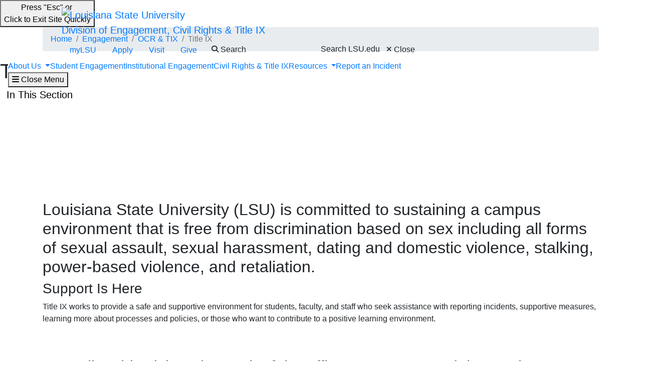

--- FILE ---
content_type: text/html; charset=UTF-8
request_url: https://lsumobileapps.lsu.edu/engagement/ocr-tix/tix/
body_size: 33079
content:
<!DOCTYPE HTML><html lang="en">
   <head>
      <meta charset="UTF-8">
      <meta http-equiv="x-ua-compatible" content="ie=edge">
      <title>LSU Title IX</title>
      <link rel="canonical" href="https://www.lsu.edu/engagement/ocr-tix/tix/index.php">
      <meta name="viewport" content="width=device-width, initial-scale=1, shrink-to-fit=no">
      
<link rel="icon" type="image/png" sizes="16x16" href="/_resources_fierce/img/favicon-16x16.png">
<!-- Bootstrap core CSS -->
<link rel="stylesheet" href="https://stackpath.bootstrapcdn.com/bootstrap/4.3.1/css/bootstrap.min.css" integrity="sha384-ggOyR0iXCbMQv3Xipma34MD+dH/1fQ784/j6cY/iJTQUOhcWr7x9JvoRxT2MZw1T" crossorigin="anonymous">
<!-- Fontawesome script -->
<script type="text/javascript" src="https://kit.fontawesome.com/6b94619235.js" crossorigin="anonymous"></script>
<!-- end fontawesome -->
<!-- style sheets -->
<link href="/_resources_fierce/css/styles.css?v=7.0" rel="stylesheet">
<link href="/_resources_fierce/css/animate.css" rel="stylesheet">
<link href="/_resources_fierce/css/totopstyle.css" rel="stylesheet">
<link rel="stylesheet" href="/_resources_fierce/css/slick.css" />
<link rel="stylesheet" href="/_resources_fierce/css/slick-theme.css"/>
<link rel="stylesheet" href="/_resources_fierce/css/eoc_feed.css"/>
<link rel="stylesheet" href="/_resources_fierce/css/quick-exit.css"/>
<link rel="stylesheet" href="/_resources_fierce/css/oustyles.css?v=1.3" />
<!--begin ShareThis script -->
<script type='text/javascript' src='//platform-api.sharethis.com/js/sharethis.js#property=5b0d65b460e2e90011e287db&product=sop' async='async'></script>
<!-- end ShareThis scripts -->
<!--begin Quick Exit script -->
<script src="//ajax.googleapis.com/ajax/libs/jquery/1.7.2/jquery.min.js"></script>
<!--end Quick Exit script --><script type="text/javascript">
					var COMMENT_PAGE_URL ="https://www.lsu.edu/engagement/ocr-tix/tix/index.php";
					var COMMENT_PAGE_IDENTIFIER ="2e604458-9a02-4bfa-8ca7-5d453bc32646";
				</script></head>
   <body>
<a class="sr-only sr-only-focusable" href="#maincontent">Skip to main content</a><div id="etxtwrapper">
   <div id="etxtnewsalert"></div>
</div><header id="header" class="navbar navbar-expand-lg navbar-dark fixed-top"><div class="navbar-toggler ml-auto hidden-sm-up bg-purple float-xs-right">
   <div class="row container-fluid nav-pos">
      <ul class="nav upper-nav">
         <li class="nav-item"><a class="nav-link" href="https://mylsu.apps.lsu.edu/">myLSU</a></li>
         <li class="nav-item"><a class="nav-link" href="/admission/index.php">Apply</a></li>
         <li class="nav-item"><a class="nav-link" href="/visit/index.php">Visit</a></li>
         <li class="nav-item"><a class="nav-link" title="Visit giveLSU.org" href="https://bbis32491p.sky.blackbaud.com/give-now">Give</a></li>
      </ul>
      <div class="col navbar-brand"><a class="navbar-brand-mobile" href="/"><img src="/_resources_fierce/svgs/lsu-logo.svg" class="menu_logo" alt="Louisiana State University"></a></div>
      <div class="col toggler-menu"><button type="button" class="btn search-call text-nowrap" data-toggle="modal" data-target="#siteSearch"><span class="fas fa-search fa-sm"></span> Search </button><button class="wider-toggler text-nowrap" type="button" data-toggle="collapse" data-target="#navbar" aria-expanded="false" aria-label="Toggle navigation"><span class="fas fa-bars"></span><span class="wider-toggler-text"> Menu</span></button></div>
      <div class="search-controls"><span class="search-heading">Search LSU.edu</span><div class="search-control-wrapper"><button type="button" class="btn search-call text-nowrap" data-toggle="modal" data-target="#siteSearch"><span class="fas fa-times fa-sm"></span> Close </button><button class="wider-toggler text-nowrap" type="button" data-toggle="collapse" data-target="#navbar" aria-expanded="false" aria-label="Toggle navigation"><span class="fas fa-bars"></span><span class="wider-toggler-text"> Menu</span></button></div>
      </div>
   </div>
</div>   <div class="collapse navbar-collapse flex-column" id="navbar">
      <div class="bg-purple nav-pos upper-nav-brand">
         <div class="container">
            <div class="row">
               <div class="col-md-4 col-xl-6 navbar-brand"><a class="navbar-brand-logo" href="/"><img src="/_resources_fierce/svgs/lsu-logo.svg" class="menu_logo" alt="Louisiana State University"></a><div class="sub-branding"><a href="/engagement/index.php">Division of Engagement, Civil Rights &amp; Title IX</a></div>
               </div>
               <div class="col-md-8 col-xl-6">
   <ul class="nav upper-nav">
      <li class="nav-item"><a class="nav-link" href="https://mylsu.apps.lsu.edu/">myLSU</a></li>
      <li class="nav-item"><a class="nav-link" href="/admission/index.php">Apply</a></li>
      <li class="nav-item"><a class="nav-link" href="/visit/index.php">Visit</a></li>
      <li class="nav-item"><a class="nav-link" title="Visit giveLSU.org" href="https://bbis32491p.sky.blackbaud.com/give-now">Give</a></li>
      <li class="nav-item"><button type="button" class="btn search-call text-nowrap" data-toggle="modal" data-target="#siteSearch"><span class="fas fa-search fa-sm"></span> Search </button></li>
   </ul>
</div><div class="search-controls"><span class="search-heading">Search LSU.edu</span><button type="button" class="btn search-call text-nowrap" data-toggle="modal" data-target="#siteSearch"><span class="fas fa-times fa-sm"></span> Close </button></div></div>
         </div>
      </div>
      <div class="w-100 bg-white nav-purple lower-nav">
   <ul class="nav navbar-nav w-100">
      <li class="dropdown lower-nav-item menu-large"><a class="dropdown-toggle top-link" href="" id="navbarDropdownMenuLink" data-toggle="dropdown" data-target="#tray-1" aria-haspopup="true" aria-expanded="false">About Us
            <div class="menu-mobile-tray-button d-inline-block d-lg-none"><svg viewBox="0 0 4.52 7.42" class="menu-mobile-icon"><use xlink:href="/_resources_fierce/svgs/mobile_arrow_right.svg#icon"></use></svg></div></a><div class="menu-mobile-tray" id="tray-1">
            <div class="menu-mobile-tray-inner">
               <div class="menu-mobile-tray-header d-block d-lg-none"><button aria-label="Close subitems" class="menu-mobile-tray-button menu-mobile-tray-button-back" type="button" data-toggle="dropdown" data-target="#tray-1" aria-expanded="true"><svg viewBox="0 0 4.52 7.42" class="menu-mobile-icon"><use xlink:href="/_resources_fierce/svgs/mobile_arrow_left.svg#icon"></use></svg></button><a href="#" class="menu-mobile-link">About Us</a></div>
               <div class="menu-mobile-tray-body">
                  <ul class="dropdown-menu megamenu row" aria-labelledby="navbarDropdownMenuLink">
                     <li class="mainnav-content">
                        <div class="row">
                           <div class="col-lg-4">
                              <td>
                                 <ul>
                                    <li><a class="dropdown-item" href="/engagement/about/team/index.php">Meet the Team</a></li>
                                    <li><a class="dropdown-item" href="/engagement/statistics-reports/">Statistics and Reports</a></li>
                                 </ul>
                              </td>
                           </div>
                           <div class="col-lg-4">
                              <td>&nbsp;</td>
                           </div>
                           <div class="col-lg-4">
                              <td>&nbsp;</td><button aria-label="Close subitems" class="menu-mobile-tray-button menu-mobile-tray-button-back" type="button" data-toggle="dropdown" data-target="#tray-1" aria-expanded="true"><svg viewBox="0 0 4.52 7.42" class="menu-mobile-icon"><use xlink:href="/_resources_fierce/svgs/mobile_arrow_left.svg#icon"></use></svg></button></div>
                        </div>
                     </li>
                  </ul>
               </div>
            </div>
         </div>
      </li>
      <li class="lower-nav-item"><a href="/engagement/student-engagement/index.php" class="top-link"><span>Student Engagement</span></a></li>
      <li class="lower-nav-item"><a href="/engagement/institutional-engagement/index.php" class="top-link"><span>Institutional Engagement</span></a></li>
      <li class="lower-nav-item"><a href="/engagement/ocr-tix/index.php" class="top-link"><span>Civil Rights &amp; Title IX</span></a></li>
      <li class="dropdown lower-nav-item menu-large"><a class="dropdown-toggle top-link" href="" id="navbarDropdownMenuLink" data-toggle="dropdown" data-target="#tray-5" aria-haspopup="true" aria-expanded="false">Resources
            <div class="menu-mobile-tray-button d-inline-block d-lg-none"><svg viewBox="0 0 4.52 7.42" class="menu-mobile-icon"><use xlink:href="/_resources_fierce/svgs/mobile_arrow_right.svg#icon"></use></svg></div></a><div class="menu-mobile-tray" id="tray-5">
            <div class="menu-mobile-tray-inner">
               <div class="menu-mobile-tray-header d-block d-lg-none"><button aria-label="Close subitems" class="menu-mobile-tray-button menu-mobile-tray-button-back" type="button" data-toggle="dropdown" data-target="#tray-5" aria-expanded="true"><svg viewBox="0 0 4.52 7.42" class="menu-mobile-icon"><use xlink:href="/_resources_fierce/svgs/mobile_arrow_left.svg#icon"></use></svg></button><a href="#" class="menu-mobile-link">Resources</a></div>
               <div class="menu-mobile-tray-body">
                  <ul class="dropdown-menu megamenu row" aria-labelledby="navbarDropdownMenuLink">
                     <li class="mainnav-content">
                        <div class="row">
                           <div class="col-lg-4">
                              <td>
                                 <ul>
                                    <li><a class="dropdown-item" href="/engagement/resources/training.php">Trainings and Workshops</a></li>
                                    <li><a class="dropdown-item" href="/engagement/resources/index.php">Engagement Resources</a></li>
                                 </ul>
                              </td>
                           </div>
                           <div class="col-lg-4">
                              <td>&nbsp;</td>
                           </div>
                           <div class="col-lg-4">
                              <td>&nbsp;</td><button aria-label="Close subitems" class="menu-mobile-tray-button menu-mobile-tray-button-back" type="button" data-toggle="dropdown" data-target="#tray-5" aria-expanded="true"><svg viewBox="0 0 4.52 7.42" class="menu-mobile-icon"><use xlink:href="/_resources_fierce/svgs/mobile_arrow_left.svg#icon"></use></svg></button></div>
                        </div>
                     </li>
                  </ul>
               </div>
            </div>
         </div>
      </li>
      <li class="lower-nav-item"><a href="/engagement/reporting/index.php" class="top-link"><span>Report an Incident</span></a></li>
   </ul><button class="wider-toggler text-nowrap" type="button" data-toggle="collapse" data-target="#navbar" aria-expanded="false" aria-label="Close navigation"><span class="fas fa-bars"></span><span class="wider-toggler-text"> Close Menu</span></button></div></div>
</header>      <div role="main" id="maincontent" name="maincontent">
         <nav role="link"><button id="get-away">Press "Esc" or <br>Click to Exit Site Quickly</button></nav>
         <div class="breadcrumb-wrapper">
            <div class="container">
               <div class="row">
                  <div class="col-12">
                     <nav aria-label="breadcrumb">
                        <ol class="breadcrumb">
                           <li class="breadcrumb-item"><a href="https://www.lsu.edu/">Home</a></li>
                           <li class="breadcrumb-item"><a href="https://www.lsu.edu/engagement/">Engagement</a></li>
                           <li class="breadcrumb-item"><a href="https://www.lsu.edu/engagement/ocr-tix/">OCR &amp; TIX</a></li>
                           <li class="breadcrumb-item active" aria-current="page">Title IX</li>
                        </ol>
                     </nav>
                  </div>
               </div>
            </div>
         </div>
         <div class="hero-wrap" style="background-image: url('/_resources_fierce/img/hero/photo/colonnade.jpg'); ">
            <section aria-label="Hero" class="hero">
               <div class="hero-content">
                  <h1 class="hero-heading">Title IX</h1>
               </div>
            </section>
            <nav class="hero-nav nav-sticky" id="sticky-nav">
   <div class="accordion accordion-hero-nav">
      <div aria-level="1" role="heading" class="accordion-label"><button class="navbar-toggler accordion-label-btn" type="button" data-toggle="collapse" data-target="#navbarContent" aria-controls="navbarContent" aria-expanded="false" aria-label="Toggle navigation">In This Section<svg viewBox="0 0 11.88 8.72" class="icon-accordion-arrow"><use xlink:href="/_resources_fierce/svgs/icon_down_arrow.svg#icon"></use></svg></button></div>
      <div class="collapse navbar-collapse accordion-panel" id="navbarContent">
         <ul class="hero-nav-list">
            <li class="hero-nav-item dropdown"><button aria-controls="hero-menu-1" type="button" data-toggle="dropdown" aria-haspopup="true" aria-expanded="false" tabindex="0" aria-label="Show related content" class="hero-nav-btn dropdown-toggle"><span class="hero-nav-text">Get Support</span></button><div id="hero-menu-1" class="hero-subnav-wrap dropdown-menu">
                  <ul class="hero-subnav">
                     <li class="hero-subnav-item"><a class="hero-subnav-link" href="/engagement/ocr-tix/tix/getsupport/complainants/index.php"><span class="hero-subnav-link-text">Complainants</span></a></li>
                     <li class="hero-subnav-item"><a class="hero-subnav-link" href="/engagement/ocr-tix/tix/getsupport/respondents/index.php"><span class="hero-subnav-link-text">Respondents</span></a></li>
                     <li class="hero-subnav-item"><a class="hero-subnav-link" href="/pregnancy-parenting/index.php"><span class="hero-subnav-link-text">Pregnancy &amp; Parenting</span></a></li>
                  </ul>
               </div>
            </li>
            <li class="hero-nav-item dropdown"><button aria-controls="hero-menu-2" type="button" data-toggle="dropdown" aria-haspopup="true" aria-expanded="false" tabindex="0" aria-label="Show related content" class="hero-nav-btn dropdown-toggle"><span class="hero-nav-text">Provide Support</span></button><div id="hero-menu-2" class="hero-subnav-wrap dropdown-menu">
                  <ul class="hero-subnav">
                     <li class="hero-subnav-item"><a class="hero-subnav-link" href="/engagement/ocr-tix/tix/givesupport/mandated-reporter.php"><span class="hero-subnav-link-text">Mandatory Reporters</span></a></li>
                     <li class="hero-subnav-item"><a class="hero-subnav-link" href="/engagement/ocr-tix/tix/givesupport/advisors.php"><span class="hero-subnav-link-text">Advisors</span></a></li>
                     <li class="hero-subnav-item"><a class="hero-subnav-link" href="/engagement/ocr-tix/tix/givesupport/friends-family.php"><span class="hero-subnav-link-text">Friends and Family</span></a></li>
                  </ul>
               </div>
            </li>
            <li class="hero-nav-item dropdown"><a class="hero-nav-btn" href="/engagement/ocr-tix/tix/policies/index.php"><span class="hero-nav-text">Policies</span></a></li>
            <li class="hero-nav-item dropdown"><a class="hero-nav-btn" href="/engagement/ocr-tix/tix/resolutionoptions/index.php"><span class="hero-nav-text">Resolution Options</span></a></li>
            <li class="hero-nav-item dropdown"><a class="hero-nav-btn" href="/engagement/reporting/index.php"><span class="hero-nav-text">Report an Incident</span></a></li>
         </ul>
      </div>
   </div>
</nav></div>
         <section aria-label="Introduction" class="intro" style="padding-top: 50px;">
            <div class="container">
               <div class="row">
                  <div class="col-lg-12 pt-5 pb-md-5">
                     <h2>Louisiana State University (LSU) is committed to sustaining a campus environment that
                        is free from discrimination based on sex including all forms of sexual assault, sexual
                        harassment, dating and domestic violence, stalking, power-based violence, and retaliation.&nbsp;</h2>
                     
                     <h3>Support Is Here</h3>
                     
                     <p>Title IX works to provide a safe and supportive environment for students, faculty,
                        and staff who seek assistance with reporting incidents, supportive measures, learning
                        more about processes and policies, or those who want to contribute to a positive learning
                        environment.</p>
                  </div>
               </div>
            </div>
         </section>
         <div class="container">
            <div class="row">
               <div class="col-12 one-column-with-margin">
                  
                  <td>
                     
                     <h2><span data-contrast="none" xml:lang="EN-US" lang="EN-US" class="TextRun SCXW150612851 BCX9"><span class="NormalTextRun SCXW150612851 BCX9">To realize this vision, the work of the office centers around thre</span></span><span data-contrast="none" xml:lang="EN-US" lang="EN-US" class="TextRun Highlight SCXW150612851 BCX9"><span class="NormalTextRun SCXW150612851 BCX9">e</span></span><span data-contrast="none" xml:lang="EN-US" lang="EN-US" class="TextRun SCXW150612851 BCX9"><span class="NormalTextRun SCXW150612851 BCX9"> primary functional areas:</span></span><span class="EOP SCXW150612851 BCX9" data-ccp-props="{}">&nbsp;</span></h2>
                     </td>
                  </div>
            </div>
         </div>
         
         <div class="container">
            <div class="row">
               <div class="col-lg-4">
                  
                  <div style="background-color: #EEEEEE;padding: 20px; border-radius: 5px;">
                     
                     <h3>Response &amp; Support</h3>
                     
                     <p>Response includes everything that happens after harm is reported, from thoughtful
                        outreach to a community member to the provision of supportive measures, healing resources,
                        and information about reporting options and resolution processes.</p>
                     
                     <p>Title IX case managers provide nonjudgmental education to assist individuals in making
                        the most informed decisions possible. Case managers refer individuals to critical
                        resources on campus and in the community.<br>&nbsp;</p>
                     
                     <p><a class="btn btn-purple btn-block" href="/engagement/ocr-tix/tix/getsupport/complainants/index.php">Supportive Measures</a></p>
                     </div>
                  </div>
               <div class="col-lg-4">
                  
                  <div style="background-color: #EEEEEE;padding: 20px; border-radius: 5px;">
                     
                     <h3>Resolutions</h3>
                     
                     <p>Title IX staff assist in resolution facilitation. Individuals who have experienced
                        gender-based harm from another community member have the right to request the university
                        to officially resolve the matter either through a formal investigatory process or
                        an informal process.</p>
                     
                     <p>Filing a formal complaint to initiate a resolution with the university is a personal
                        decision and not a requirement. Individuals have access to supportive measures regardless
                        of their decision to file a formal complaint.</p>
                     
                     <p><a class="btn btn-purple btn-block" href="/engagement/ocr-tix/tix/resolutionoptions/index.php">Resolution Options</a></p>
                     </div>
                  </div>
               <div class="col-lg-4">
                  
                  <div style="background-color: #EEEEEE;padding: 20px; border-radius: 5px;">
                     
                     <h3>Prevention Education</h3>
                     
                     <p>Prevention Education and Training exists to increase awareness of sexual discrimination
                        and violence; impart and improve knowledge and skills in the prevention of sex discrimination
                        and sexual violence; and influence attitudes and behaviors that will ultimately lead
                        to culture change and decrease in sexual violence occurrences at LSU.</p>
                     
                     <p>Training opportunities exist for students, faculty, and staff. Prevention staff are
                        available for consultations to discuss the appropriate training opportunity to meet
                        the needs of the community.</p>
                     
                     <p><a class="btn btn-purple btn-block" href="/engagement/resources/training.php">Training Opportunities</a></p>
                     </div>
                  </div>
            </div>
         </div>
         
         <p>&nbsp;</p>
         
         <div style="background-color: #EFECF5;padding: 20px; border-radius: 5px;">
            
            <div class="container">
               <div class="row">
                  <div class="col-12 one-column-with-margin">
                     
                     <td>
                        
                        <h2>Meet the Title IX Coordinator</h2>
                        
                        <div class="container">
                           <div class="row">
                              <div class="col-lg-4">
                                 
                                 <p><img class="img-fluid" title="Osvaldo Gomez Headshot" src="/_resources_fierce/img/osvaldo_headshot.png" alt="Osvaldo Gomez Headshot" width="1000" height="1000"></p>
                                 </div>
                              <div class="col-lg-4">
                                 
                                 <p>In his role as the Associate Vice President for Civil Rights &amp; Title IX Coordinator,
                                    Osvaldo Gomez oversees the Title IX and Civil Rights programs. This includes implementation
                                    of supportive measures, informal <span class="NormalTextRun SCXW89763054 BCX9">resolutions, and formal investigations related to gender equity and gender-based violence
                                       as well as employment discrimination. </span></p>
                                 </div>
                              <div class="col-lg-4">
                                 
                                 <p><strong><span data-contrast="auto">Osvaldo Gomez</span></strong><br>Associate Vice President for Civil Rights &amp; Title IX Coordinator<br>Email: <a href="mailto:ogomez@lsu.edu">ogomez@lsu.edu</a><br>Telephone: <a href="tel:2255785736">225-578-9000</a></p>
                                 </div>
                           </div>
                        </div>
                        </td>
                     </div>
               </div>
            </div>
            </div>
      </div><button data-target="#0" class="cd-top">Top</button>
      <footer class="footer">
   <div class="row footer-main"><div class="footer-info"><a href="/"><img src="/_resources_fierce/svgs/lsu-logo.svg" class="footer-logo" alt="Louisiana State University"></a><address class="footer-address">
      				Louisiana State University<br>
      				Baton Rouge, LA 70803
      			</address>
</div><div class="footer-campus">
   <nav class="footer-nav" aria-label="Campus links">
      <ul>
         <li><a href="/a-z/index.php">A-Z Directory</a></li>
         <li><a href="/hrm/careers/index.php">Careers at LSU</a></li>
         <li><a href="https://map.lsu.edu/">Campus Map</a></li>
         <li><a href="https://lsu.edu/staysafe/index.php">Campus Safety</a></li>
         <li><a href="/police/crime-information/biannual.php">Campus Crime Stats</a></li>
      </ul>
   </nav>
</div><div class="footer-campus">
   <nav class="footer-nav" aria-label="Campus links">
      <ul>
         <li><a href="https://lsu.edu/registrar/academics/academic-calendars/index.php">Academic Calendar</a></li>
         <li><a href="https://calendar.lsu.edu/">Event Calendar</a></li>
         <li><a href="https://lsu.edu/catalogs/">General Catalog</a></li>
         <li><a href="/cxc/about/geaux-communicate-qep/index.php">Geaux Communicate QEP</a></li>
         <li><a href="https://www.lib.lsu.edu/">LSU Libraries</a></li>
      </ul>
   </nav>
</div>      <div class="footer-contact">
         <nav class="footer-nav" aria-label="Contact links">
            <ul>
               <li>118 Himes Hall</li>
               <li>Telephone: 225-578-9000</li>
               <li>Fax: 225-578-4442</li>
               <li>Mailing address:</li>
               <li>101 LSU Student Union Bldg.</li>
               <li>LSU Box 25425</li>
               <li>Baton Rouge, LA 70803</li>
               <li><a href="mailto:ocrandtix@lsu.edu">ocrandtix@lsu.edu</a>&nbsp;</li>
            </ul>
         </nav>
      </div>
      <div class="footer-social">
         <nav class="footer-nav" aria-label="Social media links">
            <ul>
               <li><a href="https://www.facebook.com/LSUOCRTIX" aria-label="Facebook" target="_blank" role="button"><span class="fab fa-facebook fa-2x"></span></a></li>
               <li><a href="https://www.instagram.com/lsuocrtix/" aria-label="Twitter" target="_blank" role="button"><span class="fab fa-x-twitter fa-2x"></span></a></li>
               <li><a href="https://twitter.com/lsuocrtix" aria-label="Instagram" target="_blank" role="button"><span class="fab fa-instagram fa-2x"></span></a></li>
            </ul>
         </nav>
      </div>
   </div>
   <div class="row footer-copyright">
   <ul>
      <li><a href="https://itservice.lsu.edu/TDClient/51/OCUR/Requests/ServiceDet?ID=732">Website Feedback</a></li>
      <li><a href="https://itservice.lsu.edu/TDClient/30/Portal/Requests/ServiceDet?ID=653">Report ADA Accessibility Concerns</a></li>
      <li><a href="https://lsu.edu/accessibility/">Accessibility Statement</a></li>
      <li><a href="https://lsu.edu/nondiscrimination/">Notice of Non-Discrimination</a></li>
      <li><a href="/president/messages/2024/2024-01-05-engagement-message.php">Our Commitment to Engagement</a></li>
      <li><a href="https://lsu.edu/privacy/">Privacy Statement</a></li>
   </ul>
   <div class="footer-copyright-copy">
      				Copyright <span id="directedit">©</span> 2026 Louisiana State University. All&nbsp;Rights Reserved.
      			</div>
</div></footer><div class="alert cookiealert" role="alert">
    <div class="container">
        <div class="row">
            <div class="col-lg-10">
                <span id="cookieconsent:desc" class="cc-message">This website uses cookies to ensure site visitors get the best experience on our website. By continuing to use this site, you accept our use of cookies and Privacy Statement. To learn more, please visit <a aria-label="learn more about cookies" role="button" tabindex="1" class="cc-link" href="/privacy/" target="_blank">LSU Privacy Statement.</a></span>
            </div>
            <div class="col-lg-2">
                <div class="cc-compliance"><button type="button" aria-label="dismiss cookie message" tabindex="1" class="btn btn-yellow btn-solid-white width-auto acceptcookies">I agree.</button></div>
            </div>
        </div>
    </div>
</div><div class="modal fade search-modal" id="siteSearch" tabindex="-1" role="dialog" aria-labelledby="searchModal" aria-hidden="true">
   <div class="modal-dialog" role="document">
      <div class="modal-content">
         <div class="modal-body">
            <div class="container">
               <div class="row">
                  <div class="col-12">
                     <div class="form-container">
                        <form method="get" action="/search/index.php" name="search" class="search-bar" role="search">
                           <div class="row">
                              <div class="col-lg-10"><label for="search" class="sr-only" id="searchModal">Search</label><input name="query" placeholder="What would you like to search?" class="form-text" type="text" id="search"></div>
                              <div class="col-lg-1"><button type="submit" class="search-form-submit text-nowrap"><span class="fas fa-search"></span> Search
                                    														<span class="sr-only">Search</span></button></div>
                           </div>
                        </form>
                     </div>
                  </div>
               </div>
               <div class="search-bar-favorites">
                  <p class="search-bar-favorites-heading">POPULAR SEARCHES:</p>
                  <div class="row">
                     <div class="col-md-6"><a href="/majors/">Majors</a><a href="/registrar/academics/academic-calendars/index.php">Academic Calendar</a><a href="https://dineoncampus.com/lsu/">Is the Dining Hall Food Good?</a></div>
                     <div class="col-md-6"><a href="https://lsusports.net">Football</a><a href="https://calendar.lsu.edu/">Things to Do on Campus</a><a href="/bgtplan/Tuition-Fees/fee-schedules.php">How Much is Tuition?</a></div>
                  </div>
               </div>
            </div>
         </div>
      </div>
   </div>
</div><!-- Modal -->
<div class="modal fade" id="video-modal" tabindex="-1" role="dialog" aria-labelledby="view-video-modal" aria-hidden="true">
    <div class="modal-dialog" role="document">
        <div class="modal-content">
            <div class="modal-body">
                <button type="button" class="close" data-dismiss="modal" aria-label="Close">
                    <span aria-hidden="true">&times;</span>
                </button>
                <h2 class="sr-only" id="view-video-modal">Video Modal</h2>
                <!-- 16:9 aspect ratio -->
                <div class="embed-responsive embed-responsive-16by9">
                    <iframe class="embed-responsive-item" data-src="" id="video" allow="autoplay"></iframe>
                </div>
            </div>
        </div>
    </div>
</div>
<!-- jQuery first, then Popper.js, then Bootstrap JS -->
<script src="https://code.jquery.com/jquery-3.3.1.min.js"></script>
<script src="https://cdnjs.cloudflare.com/ajax/libs/popper.js/1.14.7/umd/popper.min.js" integrity="sha384-UO2eT0CpHqdSJQ6hJty5KVphtPhzWj9WO1clHTMGa3JDZwrnQq4sF86dIHNDz0W1" crossorigin="anonymous"></script>
<script src="https://stackpath.bootstrapcdn.com/bootstrap/4.3.1/js/bootstrap.min.js" integrity="sha384-JjSmVgyd0p3pXB1rRibZUAYoIIy6OrQ6VrjIEaFf/nJGzIxFDsf4x0xIM+B07jRM" crossorigin="anonymous"></script>
<script src="/_resources_fierce/js/lsu.js?v=3.2"></script>
<script src="/_resources_fierce/js/slick.min.js"></script>
<script src="/_resources_fierce/js/polyfill.js"></script>
<script src="/_resources_fierce/js/jquery.jfeed.js"></script>
<script src="/_resources_fierce/js/rss_consumer.js"></script>
<script src="/_resources_fierce/js/quick-exit.js"></script>

<!-- <script>
var theDate = document.querySelector('input[type="date"]');
theDate.addEventListener('change', function() {
console.log('blank date input:', theDate.value);
});
</script> -->




<!-- Insert google analytics here -->
<!-- Google Tag Manager -->
<script>(function(w,d,s,l,i){w[l]=w[l]||[];w[l].push({'gtm.start':
new Date().getTime(),event:'gtm.js'});var f=d.getElementsByTagName(s)[0],
j=d.createElement(s),dl=l!='dataLayer'?'&l='+l:'';j.async=true;j.src=
'https://www.googletagmanager.com/gtm.js?id='+i+dl;f.parentNode.insertBefore(j,f);
})(window,document,'script','dataLayer','GTM-5FR2GLX');</script>
<!-- End Google Tag Manager -->
<div id="ou-hidden" style="display:none;"><a id="de" style="color: #FFF; text-decoration: none;" href="https://a.cms.omniupdate.com/11/?skin=oucampus&amp;account=lsu&amp;site=www&amp;action=de&amp;path=/engagement/ocr-tix/tix/index.pcf">©</a></div><script>
			if(document.getElementById("de") != null && document.getElementById("directedit")) {
				var link = document.getElementById("de").parentNode.innerHTML;
				document.getElementById("de").parentNode.innerHTML = "";
				document.getElementById("directedit").innerHTML = link.replace(/^\s+|\s+$/gm,'');
			}
		</script></body>
</html>